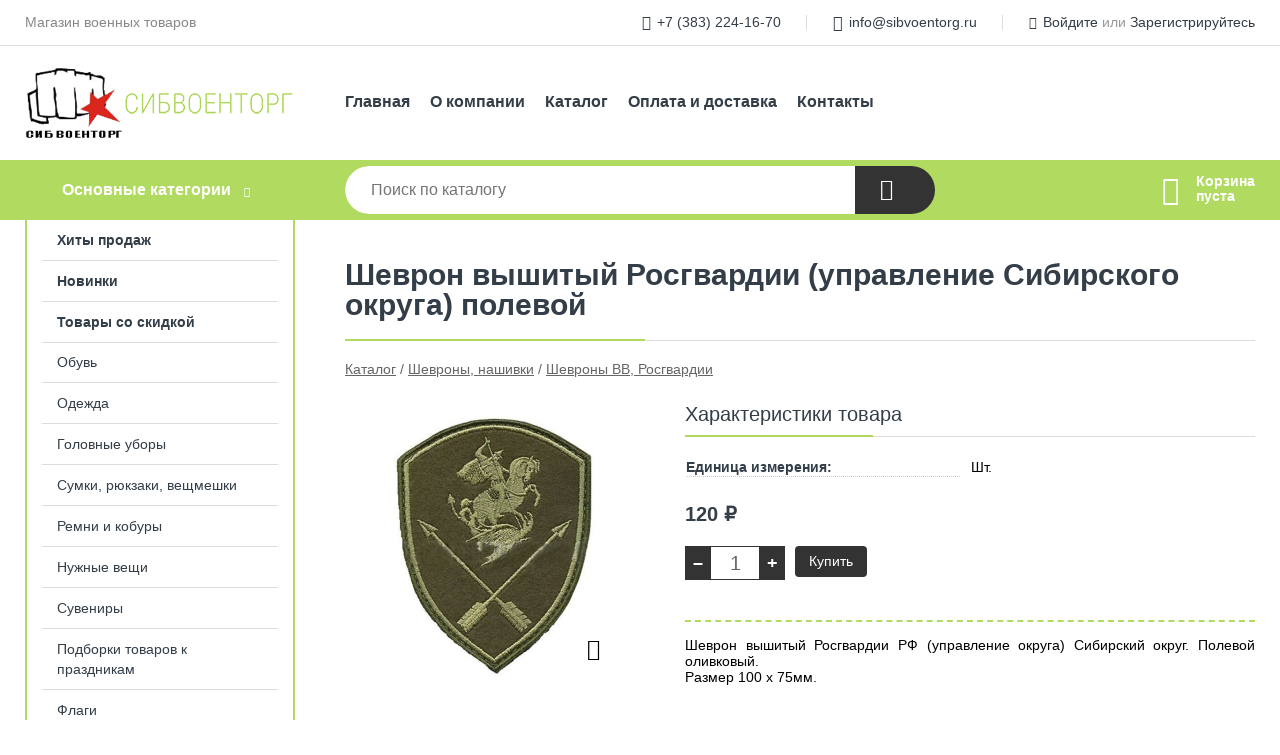

--- FILE ---
content_type: text/html; charset=utf-8
request_url: https://sibvoentorg.ru/shop/goods/shevron_vyishityiy_rosgvardii_upravlenie_sibirskogo_okruga_polevoy-2501
body_size: 5465
content:
<!DOCTYPE html><!-- uniSiter platform | www.unisiter.ru / -->
<html lang="ru">
<head>
    <meta charset="utf-8"/>
<meta name="apple-mobile-web-app-capable" content="yes"/>
<meta name="viewport" content="width=device-width, initial-scale=1.0, maximum-scale=10.0"/>
<meta name="apple-mobile-web-app-status-bar-style" content="black"/>
<title>Шеврон вышитый Росгвардии (управление Сибирского округа) полевой &mdash; купить в городе Новосибирск, цена, фото &mdash; СИБВОЕНТОРГ</title>
<meta name="description" content="Шеврон вышитый Росгвардии (управление Сибирского округа) полевой можно купить в нашем интернет-магазине по выгодной цене 120 руб. Товары в наличии и под заказ."/>
<meta name="keywords" content="Шеврон вышитый Росгвардии (управление Сибирского округа) полевой, цена, фото, купить, Новосибирск, Шевроны ВВ, Росгвардии"/>
<link rel="shortcut icon" href="/favicon.ico" />
<link rel="canonical" href="https://sibvoentorg.ru/shop/goods/shevron_vyishityiy_rosgvardii_upravlenie_sibirskogo_okruga_polevoy-2501" />

<!-- глобальный -->
<link rel="preload" as="style" onload="this.rel='stylesheet'" href="/engine/public/templates/default/skin/style.css?v24" />
<!-- глобальный -->
<link rel="preload" as="style" onload="this.rel='stylesheet'" href="/engine/public/templates/t-electro/skin/style.css?v24" />

<link rel="preload" as="style" onload="this.rel='stylesheet'" href="/kernel/css/style.css?v11" media="all"/>
<link rel="preload" as="style" onload="this.rel='stylesheet'" href="/kernel/css/mobile.css?v11" media="all"/>

<script type="text/javascript" src="/kernel/js/jquery.js" ></script>
<script type="text/javascript" src="/engine/public/templates/default/skin/script.js?v9" ></script>
<script type="text/javascript" src="/engine/public/templates/default/skin/iframe.js?v2" ></script>
<script type="text/javascript" src="/engine/public/templates/default/skin/jquery.maskedinput.js" ></script>
<script async type="text/javascript" src="/engine/public/templates/default/skin/mobile.js?v13"></script>
<link rel="stylesheet" type="text/css" href="/shop_current/style.css?v11" />
	<link rel="stylesheet" type="text/css" href="/kernel/forms.css" />
	<script src="/kernel/js/blowup.min.js"></script>
	<script src="/shop_current/shop.js?v11"></script>
	<meta property="og:type" content="website" />
	<meta property="og:url" content="https://sibvoentorg.ru/shop/goods/shevron_vyishityiy_rosgvardii_upravlenie_sibirskogo_okruga_polevoy-2501" />
	<meta property="og:title" content="Шеврон вышитый Росгвардии (управление Сибирского округа) полевой" />
	<meta property="og:image" content="https://sibvoentorg.ru/uploaded/images/shop/goods/2501.jpg" />
	<script type="text/javascript" src="/engine/public/templates/default/panel/oneClickBuy.js"></script>




<script defer src="/engine/public/templates/default/slick/slick.min.js"></script>
<script defer src="/engine/public/templates/default/slick/left_init.js"></script>
<link href="/engine/public/templates/default/slick/slick-theme.css" type="text/css" rel="stylesheet" />
<link href="/engine/public/templates/default/slick/slick.css" type="text/css" rel="stylesheet" />







</head>
<body>
<div id="wrapper">

    <header itemscope itemtype="https://schema.org/WPHeader">
    <div class="top">
    <div class="container">
        <div class="container">
                        <p>Магазин военных товаров</p>
                        <ul class="about">
                                <li class="phone"><a href="tel: +73832241670">+7 (383) 224-16-70</a></li>
                                                <li class="phone"><a href="tel: +79039005247">+7 (903) 900-52-47</a></li>
                                                <li class="mail"><a href="mailto:info@sibvoentorg.ru">info@sibvoentorg.ru</a></li>
                            </ul>
            <nav class="user">
                <ul>
    <li class="phone"><a href="tel:+73832241670">+7 (383) 224-16-70</a></li>
    <li class="mail"><a href="mailto:info@sibvoentorg.ru">info@sibvoentorg.ru</a></li>
    <li><a class="login" href="/user/auth/">Войдите</a> или  <a href="/user/register/">Зарегистрируйтесь</a></li>
</ul>
            </nav>
        </div>
    </div>
</div>    <div class="fixed-header">
        <div class="container">
    <div class="container container-header">
        <a class="logo" href="/"></a>
        <!--noindex-->
        





<nav class="main" itemscope="" itemtype="https://schema.org/SiteNavigationElement">
    <ul>
                


<li class=" ">
    
        
    <a href="/"  itemprop="url" >Главная</a>
    
    </li>


                


<li class=" ">
    
        
    <a href="/pages/about/"  itemprop="url" >О компании</a>
    
    </li>


                


<li class=" ">
    
        
    <a href="/shop/category/"  itemprop="url" >Каталог</a>
    
    </li>


                


<li class=" ">
    
        
    <a href="/pages/oplata-dostavka/"  itemprop="url" >Оплата и доставка</a>
    
    </li>


                


<li class=" ">
    
        
    <a href="/pages/contact-us/"  itemprop="url" >Контакты</a>
    
    </li>


            </ul>
</nav>


        <!--/noindex-->
    </div>
</div>        <div class="bottom">
    <div class="container">
        <div class="container">
            <div class="catalog_wrapper">
                <a href="/shop/category/">Основные категории</a>
            </div>
            <div class="search">
                <form action="/shop/" method="get">
                    <div class="input">
                        <input type="text" name="search" placeholder="Поиск по каталогу" spellcheck="false"
                               autocomplete="off" value=""
                               id="search_form_input"/>
                    </div>
                    <label><input type="submit" value="" title="Искать"></label>
                </form>
                <div id="search_hints"></div>
            </div>
            
            
                        <div id="cart">
                <div class="cartEmpty_m">Корзина<br/>пуста</div>
            </div>
                    </div>
    </div>
</div>    </div>
</header>
    <div class="header_lines" ></div>

    <section id="content"  class="has_left_col">
        <div class="container">
            <div class="container" itemscope itemtype="http://schema.org/Product">
                <div class="left_col"><nav id="main_catalog">
    





<nav class="main" itemscope="" itemtype="https://schema.org/SiteNavigationElement">
    <ul>
                


<li class=" ">
    
        
    <a href="/shop/?attribute=hit_of_sales"  itemprop="url" >Хиты продаж</a>
    
    </li>


                


<li class=" ">
    
        
    <a href="/shop/?attribute=new"  itemprop="url" >Новинки</a>
    
    </li>


                


<li class=" ">
    
        
    <a href="/shop/?attribute=discount"  itemprop="url" >Товары со скидкой</a>
    
    </li>


            </ul>
</nav>

    
		<ul>
			<li class="">
			<a href="/shop/bercy/">Обувь</a>
			</li>
			<li class="">
			<a href="/shop/odezhda/">Одежда</a>
			</li>
			<li class="">
			<a href="/shop/golovnyye-ubory/">Головные уборы</a>
			</li>
			<li class="">
			<a href="/shop/trikotazh/">Сумки, рюкзаки, вещмешки</a>
			</li>
			<li class="">
			<a href="/shop/remni-i-kobury/">Ремни и кобуры</a>
			</li>
			<li class="">
			<a href="/shop/nuzhnyye-veshchi/">Нужные вещи</a>
			</li>
			<li class="">
			<a href="/shop/suveniry/">Сувениры</a>
			</li>
			<li class="">
			<a href="/shop/podborki-tovarov-k-prazdnikam/">Подборки товаров к праздникам</a>
			</li>
			<li class="">
			<a href="/shop/flagi/">Флаги</a>
			</li>
			<li class="">
			<a href="/shop/furnitura/">Фурнитура</a>
			</li>
			<li class="">
			<a href="/shop/pogony/">Погоны</a>
			</li>
			<li class="show sub bottom">
			<a href="/shop/shevrony-nashivki/">Шевроны, нашивки</a>
		<ul>
			<li class="show current ">
			<a href="/shop/shevrony-vv-rosgvardii/">Шевроны ВВ, Росгвардии</a>
			</li>
			<li class="">
			<a href="/shop/shevrony-mchs/">Шевроны МЧС</a>
			</li>
			<li class="">
			<a href="/shop/shevrony-okhrana/">Шевроны Охрана</a>
			</li>
			<li class="">
			<a href="/shop/shevrony-fsb/">Шевроны ФСБ</a>
			</li>
			<li class="">
			<a href="/shop/shevrony-mo/">Шевроны ФСИН</a>
			</li>
			<li class="">
			<a href="/shop/shevrony-i-nashivki-politsii/">Шевроны, нашивки полиции</a>
			</li>
			<li class="">
			<a href="/shop/armiya-rossii/">Армия России</a>
			</li>
		</ul>
			</li>
			<li class="">
			<a href="/shop/falshpogony/">Услуги Ателье</a>
			</li>
		</ul></nav>

<div class="bnr">
    <div id="left_banner">
        
<div class="bnr">
                    
    
                
    <div>
        <a href="https://sibvoentorg.ru/shop/bercy/"><img fetchpriority="high" loading="lazy" src="/uploaded/images/left_banner/2023_08_10_10_16_949.webp" class="lazyload" alt="slider0"/></a>
    </div>
            </div>    </div>
</div>

<section class="articles">
        <h4>Полезные статьи</h4>
    <ul class="news_list">

                            
    <li >
                <a href="/news/?id=1" class="img" >
            <img class="lazyload" loading="lazy" src="/uploaded/images/news/1.jpg" alt="Обзор гаджетов, упрощающих уход за бельем и одеждой"/>
        </a>
                <a href="/news/?id=1" >

            
            <span>Обзор гаджетов, упрощающих уход за бельем и одеждой</span>

        </a>
    </li>
    </ul>    <a href="/news/" class="more">Читать все статьи</a>
    </section></div><main><h1 itemprop="name">Шеврон вышитый Росгвардии (управление Сибирского округа) полевой</h1>
         <div id="shop_goods">
             <div class="nav">
                 <p><span itemscope itemtype="http://schema.org/BreadcrumbList"><span itemprop="itemListElement" itemscope itemtype="https://schema.org/ListItem">
                        <a itemprop="item" title="Каталог"
                        href="/shop/category/"><span itemprop="name">Каталог</span></a>
                        <meta itemprop="position" content="1" />
                    </span> / <span itemprop="itemListElement" itemscope itemtype="https://schema.org/ListItem">
                                <a itemprop="item" title="Шевроны, нашивки" href="/shop/shevrony-nashivki/">
                                <span itemprop="name">Шевроны, нашивки</span></a>
                                <meta itemprop="position" content="2" />
                            </span> / <span itemprop="itemListElement" itemscope itemtype="https://schema.org/ListItem">
                                <a itemprop="item" title="Шевроны ВВ, Росгвардии" href="/shop/shevrony-vv-rosgvardii/">
                                <span itemprop="name">Шевроны ВВ, Росгвардии</span></a>
                                <meta itemprop="position" content="3" />
                            </span></span></p>
             </div>
             
             <div class="goods-card">
                
            <div class="gallery">
                <div class="middle">
                    <img class="lazyload" src="/kernel/preview.php?file=shop/goods/2501-1.jpg&width=600&height=600&method=add" alt="Шеврон вышитый Росгвардии (управление Сибирского округа) полевой" itemprop="image" id="current_img" 
                    data-lazyload-getGoodsGalleryNew="fancybox-open">
                    <div id="zoom" data-lazyload-getGoodsGalleryNew="fancybox-open"></div>
                    
                </div>
                <div class="small">
            <a class="fancybox" href="/uploaded/images/shop/goods/2501-1.jpg" rel="gallery-group" alt=""></a></div><div class="goods-gallery"><img class="lazyload"  alt="preview" src="/kernel/preview.php?file=shop/goods/2501-1.jpg&width=600&height=600&method=add" width="600" height="600" onclick="$.fancybox.open($('.fancybox'), {index : 0});"></div></div>
                
                
                <div class="right "><div class="features"><h4>Характеристики товара</h4><div class="item" itemprop="additionalProperty" itemscope itemtype="https://schema.org/PropertyValue">
                        <div class="title"><div><span itemprop="name">Единица измерения:</span></div></div>
                        <div class="values" data-desc-id="41"><span itemprop="value">Шт.</span></div>
                    </div><div class="item"></div></div><input type="hidden" name="base_price" value="120.00" /><input type="hidden" name="discount_price" value="0" /><input type="hidden" name="action" value="buy" />
                <div class="price"
                itemprop="offers" itemscope itemtype="http://schema.org/Offer">
                    <meta name="priceCurrency" itemprop="priceCurrency" content="RUB" /><meta name="availability" itemprop="availability" content="https://schema.org/InStock" /><span class="old"></span><span class="strong" itemprop="price" content="120.00">
                        120
                    </span>
                    <span class="currency">₽</span>
                </div><div class="buttons ">
                    <form class="forms" action="./ajax_buy.php" method="post" data-form-name="AddToCart"><input type="hidden" name="goods_id" value="2502" />
                        <input type="hidden" name="action" value="buy" />
                        <input type="hidden" name="store" value="50" />
                        <input type="hidden" name="multiple" value="1" />
                        <input type="hidden" name="min" value="0" />
                        <div class="qt">
                            <a class="decr"  data-goodsConfig-goodsBuyBtn="Купить" href="#">–</a>
                            <input type="text" name="qt" value="1"  maxlength="8" pattern="[0-9]+([\.,][0-9]+)?" />
                            <a class="incr" data-goodsConfig-goodsBuyBtn="Купить" href="#" >+</a>
                        </div>
                        <div id="buy_btn_cont">
                            <input type="submit" value="Купить"/>
                        </div></form></div><div id="goods_desc"><ul class="tabs hidden"><li class="nav-0 current">Описание</li></ul><div class="content tab-0 current" itemprop="description"><p>Шеврон вышитый Росгвардии РФ (управление округа) Сибирский округ. Полевой оливковый.</p>

<p>Размер 100 х 75мм.</p>
</div></div></div></div>
             <div class="similar-goods"><h4>Похожие товары</h4>
            <div class="goods goods_btn_one"
            
            >
            <a  href="/shop/goods/shevron_vyishityiy_rosgvardii_obschiy_-2521">
                <img class="lazyload"  src="/uploaded/images/shop/goods/2521.jpg" alt="Шеврон вышитый Росгвардии (общий)" width="180" height="180"/>
                <span  class="name" title="Шеврон вышитый Росгвардии (общий)">Шеврон вышитый Росгвардии (общий)</span>
            </a><div class="price">120 <span class="currency"> ₽</span></div><a href="/shop/cart/" class="buy" 
                   data-a-name="AddToCart" 
                   data-goodsSubId="2522"
                   data-multiple="1"
                   data-goodsprice="120.00"
                   data-max-store="50"
                   data-goodsname="Шеврон вышитый Росгвардии (общий)"
                   data-qt="1"
                   alt="buy"
                  onclick="return false;">&nbsp;</a></div>
            <div class="goods goods_btn_one"
            
            >
            <a  href="/shop/goods/shevron_vyishityiy_rosgvardii_v_ch_po_ohrane_vgo_i_sg_so_polevoy-2493">
                <img class="lazyload"  src="/uploaded/images/shop/goods/2493.jpg" alt="Шеврон вышитый Росгвардии (в/ч по охране ВГО и СГ) СО полевой" width="180" height="180"/>
                <span  class="name" title="Шеврон вышитый Росгвардии (в/ч по охране ВГО и СГ) СО полевой">Шеврон вышитый Росгвардии (в/ч по охране ВГО и СГ) СО полевой</span>
            </a><div class="price">120 <span class="currency"> ₽</span></div><a href="/shop/cart/" class="buy" 
                   data-a-name="AddToCart" 
                   data-goodsSubId="2494"
                   data-multiple="1"
                   data-goodsprice="120.00"
                   data-max-store="50"
                   data-goodsname="Шеврон вышитый Росгвардии (в/ч по охране ВГО и СГ) СО полевой"
                   data-qt="1"
                   alt="buy"
                  onclick="return false;">&nbsp;</a></div>
            <div class="goods goods_btn_one"
            
            >
            <a  href="/shop/goods/shevron_vyishityiy_rosgvardii_v_ch_operativnogo_naznacheniya_so-2507">
                <img class="lazyload"  src="/uploaded/images/shop/goods/2507.jpg" alt="Шеврон вышитый Росгвардии (в/ч оперативного назначения) СО" width="180" height="180"/>
                <span  class="name" title="Шеврон вышитый Росгвардии (в/ч оперативного назначения) СО">Шеврон вышитый Росгвардии (в/ч оперативного назначения) СО</span>
            </a><div class="price">120 <span class="currency"> ₽</span></div><a href="/shop/cart/" class="buy" 
                   data-a-name="AddToCart" 
                   data-goodsSubId="2508"
                   data-multiple="1"
                   data-goodsprice="120.00"
                   data-max-store="50"
                   data-goodsname="Шеврон вышитый Росгвардии (в/ч оперативного назначения) СО"
                   data-qt="1"
                   alt="buy"
                  onclick="return false;">&nbsp;</a></div>
            <div class="goods goods_btn_one"
            
            >
            <a  href="/shop/goods/shevron_vyishityiy_rosgvardii_meditsinskie_v_ch_so_polevoy-2519">
                <img class="lazyload"  src="/uploaded/images/shop/goods/2519.jpg" alt="Шеврон вышитый Росгвардии (медицинские в/ч) СО полевой" width="180" height="180"/>
                <span  class="name" title="Шеврон вышитый Росгвардии (медицинские в/ч) СО полевой">Шеврон вышитый Росгвардии (медицинские в/ч) СО полевой</span>
            </a><div class="price">120 <span class="currency"> ₽</span></div><a href="/shop/cart/" class="buy" 
                   data-a-name="AddToCart" 
                   data-goodsSubId="2520"
                   data-multiple="1"
                   data-goodsprice="120.00"
                   data-max-store="1"
                   data-goodsname="Шеврон вышитый Росгвардии (медицинские в/ч) СО полевой"
                   data-qt="1"
                   alt="buy"
                  onclick="return false;">&nbsp;</a></div>
            <div class="goods goods_btn_one"
            
            >
            <a  href="/shop/goods/shevron_vyishityiy_vv_mvd_rf_polevoy-2491">
                <img class="lazyload"  src="/uploaded/images/shop/goods/2491.jpg" alt="Шеврон вышитый ВВ МВД РФ полевой" width="180" height="180"/>
                <span  class="name" title="Шеврон вышитый ВВ МВД РФ полевой">Шеврон вышитый ВВ МВД РФ полевой</span>
            </a><div class="price">120 <span class="currency"> ₽</span></div><a href="/shop/cart/" class="buy" 
                   data-a-name="AddToCart" 
                   data-goodsSubId="2492"
                   data-multiple="1"
                   data-goodsprice="120.00"
                   data-max-store="1"
                   data-goodsname="Шеврон вышитый ВВ МВД РФ полевой"
                   data-qt="1"
                   alt="buy"
                  onclick="return false;">&nbsp;</a></div></div></div></main>            </div>
        </div>
        <div class="container clear">
            <div class="container">
                
            </div>
        </div>
    </section>
</div>
<footer itemscope itemtype="https://schema.org/WPFooter">
    <div class="container">
        <div class="container">
            <!-- подключаем форму подписки -->
            <div class="subscription">
                <div class="title">
    Подпишитесь на рассылку
    <span>...и будьте в курсе акций и спецпредложений</span>
</div>
<div class="form_wrapper">
    <form class="subscribe" action="" method="post" onsubmit="ProductionSubscribe(this); return false;">
        <input type="hidden" name="type" value="subscribe">
        <div class="input">
            <input type="email" name="mail" placeholder="Укажите E-mail" spellcheck="false"
                   autocomplete="off" value=""/>
        </div>
        <input type="submit" onclick="ym(86953164, 'reachGoal', 'mailing'); return true;" value="Подписаться"/>
            </form>
    <p class="agreement hidden">
        Отправляя форму, вы даете согласие
        на&nbsp;<a target="_blank" href="/pages/agreement/">обработку персональных данных.</a>
    </p>
</div>
            </div>

            <!-- выводим краткое описание -->
            
            <ul class="contacts phone2">
    <li class="title">Контакты</li>
    <li class="address"><span>  630005, г. Новосибирск, ул. Гоголя, д. 34</span></li>
        <li class="phone"><a href="tel:+73832241670">+7 (383) 224-16-70</a></li>
            <li class="phone"><a href="tel:+79039005247">+7 (903) 900-52-47</a></li>
            <li class="mail"><a href="mailto:info@sibvoentorg.ru">info@sibvoentorg.ru</a></li>
    </ul>            





<nav class="main" itemscope="" itemtype="https://schema.org/SiteNavigationElement">
    <ul>
                


<li class="sub ">
        <span 

>Информация </span>
    
        <ul>
                


<li class=" ">
    
        
    <a href="/pages/about/"  itemprop="url" >О компании</a>
    
    </li>


                


<li class=" ">
    
        
    <a href="/pages/oplata-dostavka/"  itemprop="url" >Оплата и доставка</a>
    
    </li>


                


<li class=" ">
    
        
    <a href="/pages/points-of-issue/"  itemprop="url" >Пункты выдачи</a>
    
    </li>


                


<li class=" ">
    
        
    <a href="/pages/guarantees-and-ereturns/"  itemprop="url" >Гарантии и возврат</a>
    
    </li>


                


<li class=" ">
    
        
    <a href="/pages/help/"  itemprop="url" >Как сделать заказ</a>
    
    </li>


                


<li class=" ">
    
        
    <a href="/news/"  itemprop="url" >Статьи</a>
    
    </li>


            </ul>
    </li>


                


<li class="sub ">
        <span 
    class="empty"

>  </span>
    
        <ul>
                


<li class=" ">
    
        
    <a href="/pages/wholesale/"  itemprop="url" >Оптом</a>
    
    </li>


                


<li class=" ">
    
        
    <a href="/pages/suppliers/"  itemprop="url" >Ищем поставщиков</a>
    
    </li>


            </ul>
    </li>


                


<li class="sub ">
        <span 

>Документы </span>
    
        <ul>
                


<li class=" ">
    
        
    <a href="/pages/requisites/"  itemprop="url" >Реквизиты</a>
    
    </li>


                


<li class=" ">
    
        
    <a href="/pages/agreement/"  itemprop="url" >Обработка персональных данных</a>
    
    </li>


                


<li class=" ">
    
        
    <a href="/pages/privacy-policy/"  itemprop="url" >Политика конфиденциальности</a>
    
    </li>


            </ul>
    </li>


            </ul>
</nav>


            <ul class="social">
    </ul>        </div>
    </div>
    <div class="bottom">
    <div class="on_top ontop" title="Наверх"></div>
    <div class="container">
        <div class="container">
            <div class="ways_to_pay" title="Принимаем к оплате карты Visa, Mastercard и МИР">
                Принимаем к&nbsp;оплате
            </div>
            <!---->
            <div class="copyright">
                <meta itemprop="copyrightHolder" content="СИБВОЕНТОРГ">
                <meta itemprop="copyrightYear" content="2026">
                2020–2026 &copy; «СИБВОЕНТОРГ» — Все права защищены.
            </div>
                        <div class="unisiter">
                Платформа <a href="https://unisiter.ru/" target="_blank">uniSiter</a>
            </div>
                    </div>
    </div>
</div></footer>
<script type="application/ld+json">
    {
        "@context": "https://schema.org",
        "url": "https://sibvoentorg.ru/",
            "@type": "SearchAction",
            "target": {
                "@type":"EntryPoint",
                "urlTemplate": "https://sibvoentorg.ru/shop/?search="
            },
            "query-input": "required name=search"
    }
</script>
<!--noindex-->
<div class="script_time">0.19 с</div>
<!--/noindex-->
</body>
</html>